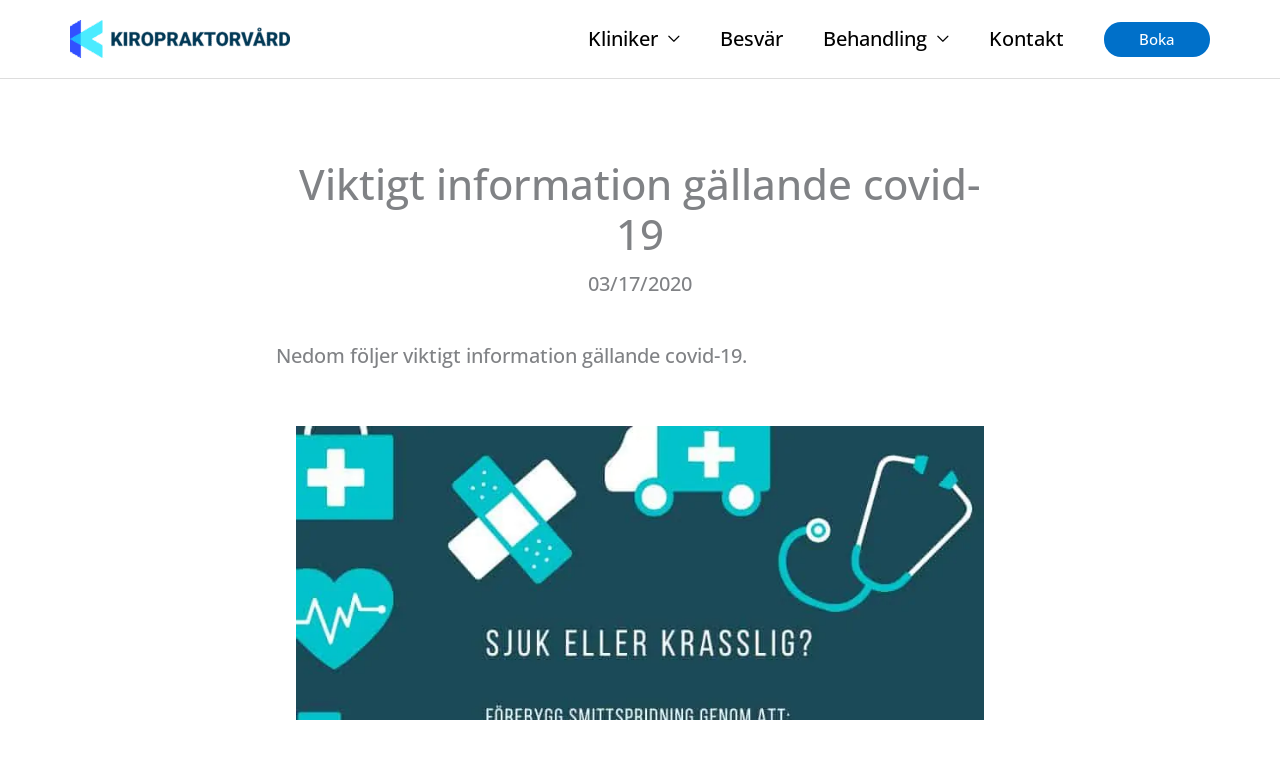

--- FILE ---
content_type: text/html; charset=UTF-8
request_url: https://kiropraktorvard.se/goteborg/viktigt-information-gallande-covid-19/
body_size: 17499
content:
<!DOCTYPE html><html lang="en-US"><head><script data-no-optimize="1">var litespeed_docref=sessionStorage.getItem("litespeed_docref");litespeed_docref&&(Object.defineProperty(document,"referrer",{get:function(){return litespeed_docref}}),sessionStorage.removeItem("litespeed_docref"));</script> <meta charset="UTF-8"><meta name="viewport" content="width=device-width, initial-scale=1"><link rel="profile" href="https://gmpg.org/xfn/11"><link rel="manifest" href="/superpwa-manifest.json"><meta name="theme-color" content="#d5e0eb"><link rel="preload" href="https://kiropraktorvard.se/wp-content/astra-local-fonts/merriweather-sans/2-cO9IRs1JiJN1FRAMjTN5zd9vgsFF_5asQTb6hZ2JKZ_O4ViesH.woff2" as="font" type="font/woff2" crossorigin><link rel="preload" href="https://kiropraktorvard.se/wp-content/astra-local-fonts/open-sans/memSYaGs126MiZpBA-UvWbX2vVnXBbObj2OVZyOOSr4dVJWUgsjr0B4gaVI.woff2" as="font" type="font/woff2" crossorigin><meta name='robots' content='index, follow, max-image-preview:large, max-snippet:-1, max-video-preview:-1' /><style>img:is([sizes="auto" i], [sizes^="auto," i]) { contain-intrinsic-size: 3000px 1500px }</style> <script data-cfasync="false" data-pagespeed-no-defer>var gtm4wp_datalayer_name = "dataLayer";
	var dataLayer = dataLayer || [];

	const gtm4wp_scrollerscript_debugmode         = false;
	const gtm4wp_scrollerscript_callbacktime      = 100;
	const gtm4wp_scrollerscript_readerlocation    = 150;
	const gtm4wp_scrollerscript_contentelementid  = "content";
	const gtm4wp_scrollerscript_scannertime       = 60;</script> <title>Viktigt information gällande covid-19 - Kiropraktorvård</title><meta name="description" content="Viktigt information gällande covid-19. coronaFör mer information om sjukdomen, vänligen besök folkhalsomyndigheten hemsida." /><link rel="canonical" href="https://kiropraktorvard.se/goteborg/viktigt-information-gallande-covid-19/" /><meta property="og:locale" content="en_US" /><meta property="og:type" content="article" /><meta property="og:title" content="Viktigt information gällande covid-19 - Kiropraktorvård" /><meta property="og:description" content="Viktigt information gällande covid-19. coronaFör mer information om sjukdomen, vänligen besök folkhalsomyndigheten hemsida." /><meta property="og:url" content="https://kiropraktorvard.se/goteborg/viktigt-information-gallande-covid-19/" /><meta property="og:site_name" content="Kiropraktorvård" /><meta property="article:publisher" content="https://www.facebook.com/kiropraktorvard/" /><meta property="article:published_time" content="2020-03-17T15:44:24+00:00" /><meta property="article:modified_time" content="2022-06-08T12:17:03+00:00" /><meta property="og:image" content="https://kiropraktorvard.se/wp-content/uploads/2020/03/corona.jpg" /><meta property="og:image:width" content="800" /><meta property="og:image:height" content="800" /><meta property="og:image:type" content="image/jpeg" /><meta name="author" content="admin" /><meta name="twitter:card" content="summary_large_image" /><meta name="twitter:creator" content="@kiropraktorvard" /><meta name="twitter:site" content="@kiropraktorvard" /><meta name="twitter:label1" content="Written by" /><meta name="twitter:data1" content="admin" /><meta name="twitter:label2" content="Est. reading time" /><meta name="twitter:data2" content="1 minute" /> <script type="application/ld+json" class="yoast-schema-graph">{"@context":"https://schema.org","@graph":[{"@type":"Article","@id":"https://kiropraktorvard.se/goteborg/viktigt-information-gallande-covid-19/#article","isPartOf":{"@id":"https://kiropraktorvard.se/goteborg/viktigt-information-gallande-covid-19/"},"author":{"name":"admin","@id":"https://kiropraktorvard.se/#/schema/person/5cf6af076a5e60edc4f41549a7b771ab"},"headline":"Viktigt information gällande covid-19","datePublished":"2020-03-17T15:44:24+00:00","dateModified":"2022-06-08T12:17:03+00:00","mainEntityOfPage":{"@id":"https://kiropraktorvard.se/goteborg/viktigt-information-gallande-covid-19/"},"wordCount":27,"publisher":{"@id":"https://kiropraktorvard.se/#organization"},"image":{"@id":"https://kiropraktorvard.se/goteborg/viktigt-information-gallande-covid-19/#primaryimage"},"thumbnailUrl":"https://kiropraktorvard.se/wp-content/uploads/2020/03/corona.jpg","articleSection":["Göteborg","Kungsholmen","Tumba","Uppsala"],"inLanguage":"en-US"},{"@type":"WebPage","@id":"https://kiropraktorvard.se/goteborg/viktigt-information-gallande-covid-19/","url":"https://kiropraktorvard.se/goteborg/viktigt-information-gallande-covid-19/","name":"Viktigt information gällande covid-19 - Kiropraktorvård","isPartOf":{"@id":"https://kiropraktorvard.se/#website"},"primaryImageOfPage":{"@id":"https://kiropraktorvard.se/goteborg/viktigt-information-gallande-covid-19/#primaryimage"},"image":{"@id":"https://kiropraktorvard.se/goteborg/viktigt-information-gallande-covid-19/#primaryimage"},"thumbnailUrl":"https://kiropraktorvard.se/wp-content/uploads/2020/03/corona.jpg","datePublished":"2020-03-17T15:44:24+00:00","dateModified":"2022-06-08T12:17:03+00:00","description":"Viktigt information gällande covid-19. coronaFör mer information om sjukdomen, vänligen besök folkhalsomyndigheten hemsida.","breadcrumb":{"@id":"https://kiropraktorvard.se/goteborg/viktigt-information-gallande-covid-19/#breadcrumb"},"inLanguage":"en-US","potentialAction":[{"@type":"ReadAction","target":["https://kiropraktorvard.se/goteborg/viktigt-information-gallande-covid-19/"]}]},{"@type":"ImageObject","inLanguage":"en-US","@id":"https://kiropraktorvard.se/goteborg/viktigt-information-gallande-covid-19/#primaryimage","url":"https://kiropraktorvard.se/wp-content/uploads/2020/03/corona.jpg","contentUrl":"https://kiropraktorvard.se/wp-content/uploads/2020/03/corona.jpg","width":800,"height":800},{"@type":"BreadcrumbList","@id":"https://kiropraktorvard.se/goteborg/viktigt-information-gallande-covid-19/#breadcrumb","itemListElement":[{"@type":"ListItem","position":1,"name":"Hem","item":"https://kiropraktorvard.se/"},{"@type":"ListItem","position":2,"name":"Viktigt information gällande covid-19"}]},{"@type":"WebSite","@id":"https://kiropraktorvard.se/#website","url":"https://kiropraktorvard.se/","name":"Kiropraktorvård","description":"Din kiropraktor i Göteborg, Stockholm &amp; Uppsala","publisher":{"@id":"https://kiropraktorvard.se/#organization"},"potentialAction":[{"@type":"SearchAction","target":{"@type":"EntryPoint","urlTemplate":"https://kiropraktorvard.se/?s={search_term_string}"},"query-input":{"@type":"PropertyValueSpecification","valueRequired":true,"valueName":"search_term_string"}}],"inLanguage":"en-US"},{"@type":"Organization","@id":"https://kiropraktorvard.se/#organization","name":"Kiropraktorvård","url":"https://kiropraktorvard.se/","logo":{"@type":"ImageObject","inLanguage":"en-US","@id":"https://kiropraktorvard.se/#/schema/logo/image/","url":"https://kiropraktorvard.se/wp-content/uploads/2023/06/Kiropraktorvard-morktext.png","contentUrl":"https://kiropraktorvard.se/wp-content/uploads/2023/06/Kiropraktorvard-morktext.png","width":639,"height":109,"caption":"Kiropraktorvård"},"image":{"@id":"https://kiropraktorvard.se/#/schema/logo/image/"},"sameAs":["https://www.facebook.com/kiropraktorvard/","https://x.com/kiropraktorvard","https://www.instagram.com/kiropraktorvard/","https://www.linkedin.com/company/kiropraktorvard"]},{"@type":"Person","@id":"https://kiropraktorvard.se/#/schema/person/5cf6af076a5e60edc4f41549a7b771ab","name":"admin"}]}</script> <link rel="alternate" type="application/rss+xml" title="Kiropraktorvård &raquo; Feed" href="https://kiropraktorvard.se/feed/" /><link rel="alternate" type="application/rss+xml" title="Kiropraktorvård &raquo; Comments Feed" href="https://kiropraktorvard.se/comments/feed/" /><link data-optimized="2" rel="stylesheet" href="https://kiropraktorvard.se/wp-content/litespeed/css/4e041ddee30f558e6f9692dcfa93f894.css?ver=17183" /><link rel="preload" as="image" href="https://kiropraktorvard.se/wp-content/uploads/2023/06/Kiropraktorvard-morktext-220x38.png"><link rel="preload" as="image" href="https://kiropraktorvard.se/wp-content/uploads/2023/06/Kiropraktorvard-morktext-220x38.png"><link rel="preload" as="image" href="https://kiropraktorvard.se/wp-content/uploads/2023/06/Kiropraktorvard-morktext-220x38.png"><link rel="preload" as="image" href="https://kiropraktorvard.se/wp-content/uploads/2023/06/Kiropraktorvard-morktext-220x38.png"><link rel="preload" as="image" href="https://kiropraktorvard.se/wp-content/uploads/2020/03/corona.jpg"><style id='global-styles-inline-css'>:root{--wp--preset--aspect-ratio--square: 1;--wp--preset--aspect-ratio--4-3: 4/3;--wp--preset--aspect-ratio--3-4: 3/4;--wp--preset--aspect-ratio--3-2: 3/2;--wp--preset--aspect-ratio--2-3: 2/3;--wp--preset--aspect-ratio--16-9: 16/9;--wp--preset--aspect-ratio--9-16: 9/16;--wp--preset--color--black: #000000;--wp--preset--color--cyan-bluish-gray: #abb8c3;--wp--preset--color--white: #ffffff;--wp--preset--color--pale-pink: #f78da7;--wp--preset--color--vivid-red: #cf2e2e;--wp--preset--color--luminous-vivid-orange: #ff6900;--wp--preset--color--luminous-vivid-amber: #fcb900;--wp--preset--color--light-green-cyan: #7bdcb5;--wp--preset--color--vivid-green-cyan: #00d084;--wp--preset--color--pale-cyan-blue: #8ed1fc;--wp--preset--color--vivid-cyan-blue: #0693e3;--wp--preset--color--vivid-purple: #9b51e0;--wp--preset--color--ast-global-color-0: var(--ast-global-color-0);--wp--preset--color--ast-global-color-1: var(--ast-global-color-1);--wp--preset--color--ast-global-color-2: var(--ast-global-color-2);--wp--preset--color--ast-global-color-3: var(--ast-global-color-3);--wp--preset--color--ast-global-color-4: var(--ast-global-color-4);--wp--preset--color--ast-global-color-5: var(--ast-global-color-5);--wp--preset--color--ast-global-color-6: var(--ast-global-color-6);--wp--preset--color--ast-global-color-7: var(--ast-global-color-7);--wp--preset--color--ast-global-color-8: var(--ast-global-color-8);--wp--preset--gradient--vivid-cyan-blue-to-vivid-purple: linear-gradient(135deg,rgba(6,147,227,1) 0%,rgb(155,81,224) 100%);--wp--preset--gradient--light-green-cyan-to-vivid-green-cyan: linear-gradient(135deg,rgb(122,220,180) 0%,rgb(0,208,130) 100%);--wp--preset--gradient--luminous-vivid-amber-to-luminous-vivid-orange: linear-gradient(135deg,rgba(252,185,0,1) 0%,rgba(255,105,0,1) 100%);--wp--preset--gradient--luminous-vivid-orange-to-vivid-red: linear-gradient(135deg,rgba(255,105,0,1) 0%,rgb(207,46,46) 100%);--wp--preset--gradient--very-light-gray-to-cyan-bluish-gray: linear-gradient(135deg,rgb(238,238,238) 0%,rgb(169,184,195) 100%);--wp--preset--gradient--cool-to-warm-spectrum: linear-gradient(135deg,rgb(74,234,220) 0%,rgb(151,120,209) 20%,rgb(207,42,186) 40%,rgb(238,44,130) 60%,rgb(251,105,98) 80%,rgb(254,248,76) 100%);--wp--preset--gradient--blush-light-purple: linear-gradient(135deg,rgb(255,206,236) 0%,rgb(152,150,240) 100%);--wp--preset--gradient--blush-bordeaux: linear-gradient(135deg,rgb(254,205,165) 0%,rgb(254,45,45) 50%,rgb(107,0,62) 100%);--wp--preset--gradient--luminous-dusk: linear-gradient(135deg,rgb(255,203,112) 0%,rgb(199,81,192) 50%,rgb(65,88,208) 100%);--wp--preset--gradient--pale-ocean: linear-gradient(135deg,rgb(255,245,203) 0%,rgb(182,227,212) 50%,rgb(51,167,181) 100%);--wp--preset--gradient--electric-grass: linear-gradient(135deg,rgb(202,248,128) 0%,rgb(113,206,126) 100%);--wp--preset--gradient--midnight: linear-gradient(135deg,rgb(2,3,129) 0%,rgb(40,116,252) 100%);--wp--preset--font-size--small: 13px;--wp--preset--font-size--medium: 20px;--wp--preset--font-size--large: 36px;--wp--preset--font-size--x-large: 42px;--wp--preset--spacing--20: 0.44rem;--wp--preset--spacing--30: 0.67rem;--wp--preset--spacing--40: 1rem;--wp--preset--spacing--50: 1.5rem;--wp--preset--spacing--60: 2.25rem;--wp--preset--spacing--70: 3.38rem;--wp--preset--spacing--80: 5.06rem;--wp--preset--shadow--natural: 6px 6px 9px rgba(0, 0, 0, 0.2);--wp--preset--shadow--deep: 12px 12px 50px rgba(0, 0, 0, 0.4);--wp--preset--shadow--sharp: 6px 6px 0px rgba(0, 0, 0, 0.2);--wp--preset--shadow--outlined: 6px 6px 0px -3px rgba(255, 255, 255, 1), 6px 6px rgba(0, 0, 0, 1);--wp--preset--shadow--crisp: 6px 6px 0px rgba(0, 0, 0, 1);}:root { --wp--style--global--content-size: var(--wp--custom--ast-content-width-size);--wp--style--global--wide-size: var(--wp--custom--ast-wide-width-size); }:where(body) { margin: 0; }.wp-site-blocks > .alignleft { float: left; margin-right: 2em; }.wp-site-blocks > .alignright { float: right; margin-left: 2em; }.wp-site-blocks > .aligncenter { justify-content: center; margin-left: auto; margin-right: auto; }:where(.wp-site-blocks) > * { margin-block-start: 24px; margin-block-end: 0; }:where(.wp-site-blocks) > :first-child { margin-block-start: 0; }:where(.wp-site-blocks) > :last-child { margin-block-end: 0; }:root { --wp--style--block-gap: 24px; }:root :where(.is-layout-flow) > :first-child{margin-block-start: 0;}:root :where(.is-layout-flow) > :last-child{margin-block-end: 0;}:root :where(.is-layout-flow) > *{margin-block-start: 24px;margin-block-end: 0;}:root :where(.is-layout-constrained) > :first-child{margin-block-start: 0;}:root :where(.is-layout-constrained) > :last-child{margin-block-end: 0;}:root :where(.is-layout-constrained) > *{margin-block-start: 24px;margin-block-end: 0;}:root :where(.is-layout-flex){gap: 24px;}:root :where(.is-layout-grid){gap: 24px;}.is-layout-flow > .alignleft{float: left;margin-inline-start: 0;margin-inline-end: 2em;}.is-layout-flow > .alignright{float: right;margin-inline-start: 2em;margin-inline-end: 0;}.is-layout-flow > .aligncenter{margin-left: auto !important;margin-right: auto !important;}.is-layout-constrained > .alignleft{float: left;margin-inline-start: 0;margin-inline-end: 2em;}.is-layout-constrained > .alignright{float: right;margin-inline-start: 2em;margin-inline-end: 0;}.is-layout-constrained > .aligncenter{margin-left: auto !important;margin-right: auto !important;}.is-layout-constrained > :where(:not(.alignleft):not(.alignright):not(.alignfull)){max-width: var(--wp--style--global--content-size);margin-left: auto !important;margin-right: auto !important;}.is-layout-constrained > .alignwide{max-width: var(--wp--style--global--wide-size);}body .is-layout-flex{display: flex;}.is-layout-flex{flex-wrap: wrap;align-items: center;}.is-layout-flex > :is(*, div){margin: 0;}body .is-layout-grid{display: grid;}.is-layout-grid > :is(*, div){margin: 0;}body{padding-top: 0px;padding-right: 0px;padding-bottom: 0px;padding-left: 0px;}a:where(:not(.wp-element-button)){text-decoration: none;}:root :where(.wp-element-button, .wp-block-button__link){background-color: #32373c;border-width: 0;color: #fff;font-family: inherit;font-size: inherit;line-height: inherit;padding: calc(0.667em + 2px) calc(1.333em + 2px);text-decoration: none;}.has-black-color{color: var(--wp--preset--color--black) !important;}.has-cyan-bluish-gray-color{color: var(--wp--preset--color--cyan-bluish-gray) !important;}.has-white-color{color: var(--wp--preset--color--white) !important;}.has-pale-pink-color{color: var(--wp--preset--color--pale-pink) !important;}.has-vivid-red-color{color: var(--wp--preset--color--vivid-red) !important;}.has-luminous-vivid-orange-color{color: var(--wp--preset--color--luminous-vivid-orange) !important;}.has-luminous-vivid-amber-color{color: var(--wp--preset--color--luminous-vivid-amber) !important;}.has-light-green-cyan-color{color: var(--wp--preset--color--light-green-cyan) !important;}.has-vivid-green-cyan-color{color: var(--wp--preset--color--vivid-green-cyan) !important;}.has-pale-cyan-blue-color{color: var(--wp--preset--color--pale-cyan-blue) !important;}.has-vivid-cyan-blue-color{color: var(--wp--preset--color--vivid-cyan-blue) !important;}.has-vivid-purple-color{color: var(--wp--preset--color--vivid-purple) !important;}.has-ast-global-color-0-color{color: var(--wp--preset--color--ast-global-color-0) !important;}.has-ast-global-color-1-color{color: var(--wp--preset--color--ast-global-color-1) !important;}.has-ast-global-color-2-color{color: var(--wp--preset--color--ast-global-color-2) !important;}.has-ast-global-color-3-color{color: var(--wp--preset--color--ast-global-color-3) !important;}.has-ast-global-color-4-color{color: var(--wp--preset--color--ast-global-color-4) !important;}.has-ast-global-color-5-color{color: var(--wp--preset--color--ast-global-color-5) !important;}.has-ast-global-color-6-color{color: var(--wp--preset--color--ast-global-color-6) !important;}.has-ast-global-color-7-color{color: var(--wp--preset--color--ast-global-color-7) !important;}.has-ast-global-color-8-color{color: var(--wp--preset--color--ast-global-color-8) !important;}.has-black-background-color{background-color: var(--wp--preset--color--black) !important;}.has-cyan-bluish-gray-background-color{background-color: var(--wp--preset--color--cyan-bluish-gray) !important;}.has-white-background-color{background-color: var(--wp--preset--color--white) !important;}.has-pale-pink-background-color{background-color: var(--wp--preset--color--pale-pink) !important;}.has-vivid-red-background-color{background-color: var(--wp--preset--color--vivid-red) !important;}.has-luminous-vivid-orange-background-color{background-color: var(--wp--preset--color--luminous-vivid-orange) !important;}.has-luminous-vivid-amber-background-color{background-color: var(--wp--preset--color--luminous-vivid-amber) !important;}.has-light-green-cyan-background-color{background-color: var(--wp--preset--color--light-green-cyan) !important;}.has-vivid-green-cyan-background-color{background-color: var(--wp--preset--color--vivid-green-cyan) !important;}.has-pale-cyan-blue-background-color{background-color: var(--wp--preset--color--pale-cyan-blue) !important;}.has-vivid-cyan-blue-background-color{background-color: var(--wp--preset--color--vivid-cyan-blue) !important;}.has-vivid-purple-background-color{background-color: var(--wp--preset--color--vivid-purple) !important;}.has-ast-global-color-0-background-color{background-color: var(--wp--preset--color--ast-global-color-0) !important;}.has-ast-global-color-1-background-color{background-color: var(--wp--preset--color--ast-global-color-1) !important;}.has-ast-global-color-2-background-color{background-color: var(--wp--preset--color--ast-global-color-2) !important;}.has-ast-global-color-3-background-color{background-color: var(--wp--preset--color--ast-global-color-3) !important;}.has-ast-global-color-4-background-color{background-color: var(--wp--preset--color--ast-global-color-4) !important;}.has-ast-global-color-5-background-color{background-color: var(--wp--preset--color--ast-global-color-5) !important;}.has-ast-global-color-6-background-color{background-color: var(--wp--preset--color--ast-global-color-6) !important;}.has-ast-global-color-7-background-color{background-color: var(--wp--preset--color--ast-global-color-7) !important;}.has-ast-global-color-8-background-color{background-color: var(--wp--preset--color--ast-global-color-8) !important;}.has-black-border-color{border-color: var(--wp--preset--color--black) !important;}.has-cyan-bluish-gray-border-color{border-color: var(--wp--preset--color--cyan-bluish-gray) !important;}.has-white-border-color{border-color: var(--wp--preset--color--white) !important;}.has-pale-pink-border-color{border-color: var(--wp--preset--color--pale-pink) !important;}.has-vivid-red-border-color{border-color: var(--wp--preset--color--vivid-red) !important;}.has-luminous-vivid-orange-border-color{border-color: var(--wp--preset--color--luminous-vivid-orange) !important;}.has-luminous-vivid-amber-border-color{border-color: var(--wp--preset--color--luminous-vivid-amber) !important;}.has-light-green-cyan-border-color{border-color: var(--wp--preset--color--light-green-cyan) !important;}.has-vivid-green-cyan-border-color{border-color: var(--wp--preset--color--vivid-green-cyan) !important;}.has-pale-cyan-blue-border-color{border-color: var(--wp--preset--color--pale-cyan-blue) !important;}.has-vivid-cyan-blue-border-color{border-color: var(--wp--preset--color--vivid-cyan-blue) !important;}.has-vivid-purple-border-color{border-color: var(--wp--preset--color--vivid-purple) !important;}.has-ast-global-color-0-border-color{border-color: var(--wp--preset--color--ast-global-color-0) !important;}.has-ast-global-color-1-border-color{border-color: var(--wp--preset--color--ast-global-color-1) !important;}.has-ast-global-color-2-border-color{border-color: var(--wp--preset--color--ast-global-color-2) !important;}.has-ast-global-color-3-border-color{border-color: var(--wp--preset--color--ast-global-color-3) !important;}.has-ast-global-color-4-border-color{border-color: var(--wp--preset--color--ast-global-color-4) !important;}.has-ast-global-color-5-border-color{border-color: var(--wp--preset--color--ast-global-color-5) !important;}.has-ast-global-color-6-border-color{border-color: var(--wp--preset--color--ast-global-color-6) !important;}.has-ast-global-color-7-border-color{border-color: var(--wp--preset--color--ast-global-color-7) !important;}.has-ast-global-color-8-border-color{border-color: var(--wp--preset--color--ast-global-color-8) !important;}.has-vivid-cyan-blue-to-vivid-purple-gradient-background{background: var(--wp--preset--gradient--vivid-cyan-blue-to-vivid-purple) !important;}.has-light-green-cyan-to-vivid-green-cyan-gradient-background{background: var(--wp--preset--gradient--light-green-cyan-to-vivid-green-cyan) !important;}.has-luminous-vivid-amber-to-luminous-vivid-orange-gradient-background{background: var(--wp--preset--gradient--luminous-vivid-amber-to-luminous-vivid-orange) !important;}.has-luminous-vivid-orange-to-vivid-red-gradient-background{background: var(--wp--preset--gradient--luminous-vivid-orange-to-vivid-red) !important;}.has-very-light-gray-to-cyan-bluish-gray-gradient-background{background: var(--wp--preset--gradient--very-light-gray-to-cyan-bluish-gray) !important;}.has-cool-to-warm-spectrum-gradient-background{background: var(--wp--preset--gradient--cool-to-warm-spectrum) !important;}.has-blush-light-purple-gradient-background{background: var(--wp--preset--gradient--blush-light-purple) !important;}.has-blush-bordeaux-gradient-background{background: var(--wp--preset--gradient--blush-bordeaux) !important;}.has-luminous-dusk-gradient-background{background: var(--wp--preset--gradient--luminous-dusk) !important;}.has-pale-ocean-gradient-background{background: var(--wp--preset--gradient--pale-ocean) !important;}.has-electric-grass-gradient-background{background: var(--wp--preset--gradient--electric-grass) !important;}.has-midnight-gradient-background{background: var(--wp--preset--gradient--midnight) !important;}.has-small-font-size{font-size: var(--wp--preset--font-size--small) !important;}.has-medium-font-size{font-size: var(--wp--preset--font-size--medium) !important;}.has-large-font-size{font-size: var(--wp--preset--font-size--large) !important;}.has-x-large-font-size{font-size: var(--wp--preset--font-size--x-large) !important;}
:root :where(.wp-block-pullquote){font-size: 1.5em;line-height: 1.6;}</style><!--[if IE]> <script defer='defer' src="https://kiropraktorvard.se/wp-content/themes/astra/assets/js/minified/flexibility.min.js?ver=4.11.13" id="astra-flexibility-js"></script> <script id="astra-flexibility-js-after">flexibility(document.documentElement);</script> <![endif]--> <script data-optimized="1" defer='defer' src="https://kiropraktorvard.se/wp-content/litespeed/js/9a6f0ca7cc37b88466f4a03295ff796b.js?ver=9c6a6" id="gtm4wp-scroll-tracking-js"></script> <script async='async' src="https://kiropraktorvard.se/wp-includes/js/jquery/jquery.min.js?ver=3.7.1" id="jquery-core-js"></script> <script data-optimized="1" defer='defer' src="https://kiropraktorvard.se/wp-content/litespeed/js/375b2d04f866dd3439f6098eadac8b77.js?ver=1b167" id="jquery-migrate-js"></script> <link rel="https://api.w.org/" href="https://kiropraktorvard.se/wp-json/" /><link rel="alternate" title="JSON" type="application/json" href="https://kiropraktorvard.se/wp-json/wp/v2/posts/29353" /><link rel="EditURI" type="application/rsd+xml" title="RSD" href="https://kiropraktorvard.se/xmlrpc.php?rsd" /><meta name="generator" content="WordPress 6.8.3" /><link rel="alternate" title="oEmbed (JSON)" type="application/json+oembed" href="https://kiropraktorvard.se/wp-json/oembed/1.0/embed?url=https%3A%2F%2Fkiropraktorvard.se%2Fgoteborg%2Fviktigt-information-gallande-covid-19%2F" /><link rel="alternate" title="oEmbed (XML)" type="text/xml+oembed" href="https://kiropraktorvard.se/wp-json/oembed/1.0/embed?url=https%3A%2F%2Fkiropraktorvard.se%2Fgoteborg%2Fviktigt-information-gallande-covid-19%2F&#038;format=xml" />
<script type="application/ld+json">{"@context":"https:\/\/schema.org","@graph":[{"@context":"https:\/\/schema.org","@type":"SiteNavigationElement","id":"site-navigation","name":"Kliniker","url":"https:\/\/kiropraktorvard.se\/vara-kliniker\/"},{"@context":"https:\/\/schema.org","@type":"SiteNavigationElement","id":"site-navigation","name":"G\u00f6teborg","url":"https:\/\/kiropraktorvard.se\/kiropraktor-goteborg\/"},{"@context":"https:\/\/schema.org","@type":"SiteNavigationElement","id":"site-navigation","name":"Stenungsund","url":"https:\/\/kiropraktorvard.se\/kiropraktor-stenungsund\/"},{"@context":"https:\/\/schema.org","@type":"SiteNavigationElement","id":"site-navigation","name":"Stockholm Tumba","url":"https:\/\/kiropraktorvard.se\/kiropraktor-tumba\/"},{"@context":"https:\/\/schema.org","@type":"SiteNavigationElement","id":"site-navigation","name":"Stockholm Kungsholmen","url":"https:\/\/kiropraktorvard.se\/kiropraktor-stockholm\/"},{"@context":"https:\/\/schema.org","@type":"SiteNavigationElement","id":"site-navigation","name":"Uppsala","url":"https:\/\/kiropraktorvard.se\/kiropraktor-uppsala\/"},{"@context":"https:\/\/schema.org","@type":"SiteNavigationElement","id":"site-navigation","name":"Besv\u00e4r","url":"https:\/\/kiropraktorvard.se\/besvarsomraden\/"},{"@context":"https:\/\/schema.org","@type":"SiteNavigationElement","id":"site-navigation","name":"Behandling","url":"#"},{"@context":"https:\/\/schema.org","@type":"SiteNavigationElement","id":"site-navigation","name":"Kiropraktisk behandling","url":"https:\/\/kiropraktorvard.se\/kiropraktisk-behandling\/"},{"@context":"https:\/\/schema.org","@type":"SiteNavigationElement","id":"site-navigation","name":"Vad vi behandlar","url":"https:\/\/kiropraktorvard.se\/besvarsomraden\/"},{"@context":"https:\/\/schema.org","@type":"SiteNavigationElement","id":"site-navigation","name":"Vanliga fr\u00e5gor","url":"https:\/\/kiropraktorvard.se\/fragor\/"},{"@context":"https:\/\/schema.org","@type":"SiteNavigationElement","id":"site-navigation","name":"Kontakt","url":"https:\/\/kiropraktorvard.se\/kontakt\/"}]}</script> <script data-cfasync="false" data-pagespeed-no-defer>var dataLayer_content = {"pagePostType":"post","pagePostType2":"single-post","pageCategory":["goteborg","kungsholmen","tumba","uppsala"],"pagePostAuthor":"admin"};
	dataLayer.push( dataLayer_content );</script> <script data-cfasync="false" data-pagespeed-no-defer>(function(w,d,s,l,i){w[l]=w[l]||[];w[l].push({'gtm.start':
new Date().getTime(),event:'gtm.js'});var f=d.getElementsByTagName(s)[0],
j=d.createElement(s),dl=l!='dataLayer'?'&l='+l:'';j.async=true;j.src=
'//www.googletagmanager.com/gtm.js?id='+i+dl;f.parentNode.insertBefore(j,f);
})(window,document,'script','dataLayer','GTM-TD9QG8H');</script> <link rel="apple-touch-icon" sizes="180x180" href="/wp-content/uploads/fbrfg/apple-touch-icon.png"><link rel="icon" type="image/png" sizes="32x32" href="/wp-content/uploads/fbrfg/favicon-32x32.png"><link rel="icon" type="image/png" sizes="16x16" href="/wp-content/uploads/fbrfg/favicon-16x16.png"><link rel="manifest" href="/wp-content/uploads/fbrfg/site.webmanifest"><link rel="mask-icon" href="/wp-content/uploads/fbrfg/safari-pinned-tab.svg" color="#5bbad5"><link rel="shortcut icon" href="/wp-content/uploads/fbrfg/favicon.ico"><meta name="msapplication-TileColor" content="#da532c"><meta name="msapplication-config" content="/wp-content/uploads/fbrfg/browserconfig.xml"><meta name="theme-color" content="#ffffff"><style id="wpsp-style-frontend"></style><style id="uagb-style-conditional-extension">@media (min-width: 1025px){body .uag-hide-desktop.uagb-google-map__wrap,body .uag-hide-desktop{display:none !important}}@media (min-width: 768px) and (max-width: 1024px){body .uag-hide-tab.uagb-google-map__wrap,body .uag-hide-tab{display:none !important}}@media (max-width: 767px){body .uag-hide-mob.uagb-google-map__wrap,body .uag-hide-mob{display:none !important}}</style><link rel="icon" href="https://kiropraktorvard.se/wp-content/uploads/2019/04/Favicon.ico" sizes="32x32" /><link rel="icon" href="https://kiropraktorvard.se/wp-content/uploads/2019/04/Favicon.ico" sizes="192x192" /><link rel="apple-touch-icon" href="https://kiropraktorvard.se/wp-content/uploads/2019/04/Favicon.ico" /><meta name="msapplication-TileImage" content="https://kiropraktorvard.se/wp-content/uploads/2019/04/Favicon.ico" /><style id="wp-custom-css">.wp-gr .grw-header, .wp-gr .grw-content {
    width: calc(100% / var(--col,3))!important;
}	

	
.cn-set-cookie cn-button{
   color:FFF;
}

.ast-right-sidebar #secondary,.ast-right-sidebar #primary  {
    border: none !important ;
}

.shadow-sidbar{
  box-shadow: 0px 1px 6px rgb(21 61 87 / 10%), 0px 12px 19px rgb(21 61 87 / 10%)!important;
	border-radius:12px
}



/* Custom CSS for hotspot */
.hotspot {
  position: relative;
  box-sizing: border-box;
  height:550px;
  padding-top: 70px;
	background-color: #fff;
	overflow: hidden;
	max-width: 2000px;
  margin: auto;
}

.hotspot .hotspot-overlay {
  position: relative;
  height: 100%;
}
.hotspot-overlay .content .arrow {
  display: inline;
}
.hotspot-overlay .content .arrow:after {
  content: "\e900";
    display: inline-block;
    font-family: Astra;
    font-size:  1.2rem;
    transform: rotate(-90deg);
    position: relative;
}

.hotspot .hotspot-overlay .items-container {
  position: absolute;
  top: 0%;
  right: 33%;
  height: 100%;
}
.hotspot .hotspot-overlay .items-container img {
  height: 100%;
  float: right;
}
.hotspot .hotspot-overlay .content {
  position: absolute;
  top: 10%;
  left: 27%;
  width: 45%;
  z-index: 11;
}
.items-container .items {
  width: 100%;
  height: 100%;
  position: relative;
  transform: rotateY(180deg);
}
.items-container .items a.item {
  position: absolute;
  color: transparent;
  text-decoration: none;
  border: 1px solid rgba(255, 255, 255, 0.6);
  padding: 16px;
  font-size: 16px;
  line-height: 16px;
  border-radius: 100px;
  transition: all 0.5s;
  z-index: 1;
	-webkit-box-shadow: 0 px 0px 1px rgba(0,0,0,1);
	    box-shadow: 0 0px 0px 1px rgba(0,0,0,0.1);
}
.items-container .items a.item:hover {
  color: white;
  background: rgba(255, 255, 255, 0.2);
  border-color: rgba(255, 255, 255, 0.8);
  -webkit-transform: scale(1.1);
          transform: scale(1.1);
}
.items-container .items a.item.small {
  padding: 10px;
}
.items-container .items a.item.medium {
  padding: 24px;
}
.items-container .items a.item.big {
  padding: 36px;
  font-size: 24px;
  line-height: 24px;
}
a.item.head {
  top: 3%;
  right: 58%;
}
a.item.neck {
  top: 20%;
  right: 65%;
}
a.item.upper-back {
  top: 36%;
  right: 72%;
}
a.item.lower-back {
  top: 54%;
  right: 69%;

}
a.item.shoulder {
  top: 31%;
  right: 55%;
}
a.item.elbow {
  top: 56%;
  right: 30%;
}
a.item.wrist {
  top: 72%;
  right: 9%;
	display:none;
}
a.item.hip {
  top: 79%;
  right: 52%;
}
a.item.knee {
  top: 87%;
  right: 3%;
}
a.item.feet {
  top: 91%;
  right: 65%;
}
.hotspot-overlay .content .placeholder,
.hotspot-overlay .content .default {
  transition: all 0.5s;
  position: absolute;
	max-width: 450px;
}
.hotspot-overlay .content .placeholder,
.hotspot-overlay .content .hide {
  opacity: 0;
}
.hotspot-overlay .content .default,
.hotspot-overlay .content .show {
  opacity: 1;
}
.hotspot-overlay .content .hide {
  opacity: 0;
}
.hotspot-overlay .content h3,
.hotspot-overlay .content h2,
.hotspot-overlay .content p {
  color: #303030;
  font-weight: normal;
}

.hotspot-overlay .content h2 {
  font-size: 2.6rem;
  margin: 0px;
  font-family: 'Open Sans', sans-serif;
}
.hotspot-overlay .content h3 {
  margin: 0px;
  font-size: 1.5rem;
  font-family: 'Open Sans', sans-serif;
	color:#1e73be;
 
}
.hotspot-overlay .content h4 {
  margin: 0px;
  font-size: 1rem;
  font-weight: normal;
  font-family: 'Open Sans', sans-serif;
  color: #555;

}
.hotspot-overlay .content h3 span {
  font-size: 2.1rem;
	color: #3250FF;
}
.hotspot-overlay .content p {
  font-family: 'Open Sans', sans-serif;
  font-size: 1rem;
  letter-spacing: 1.2;
	margin-bottom:0.3rem;
}
.hotspot-overlay .content hr { background-color: #3250FF; height: 0.2rem; 
border: 0; 
width: 20em;
margin-left: 0px;
margin-bottom:0px;
}


@media only screen and (max-width: 1750px) {
  .hotspot .hotspot-overlay .items-container {
    right: 28%;
  }  
  .hotspot .hotspot-overlay .content {
    top: 25%;
    left: 18%;
  }
  
}

@media only screen and (max-width: 1366px) {
  .hotspot .hotspot-overlay .items-container {
    right: 22%;
  }  
  .hotspot .hotspot-overlay .content {
    left: 15%;
  }
  
}
@media only screen and (max-width: 1100px) {
  .hotspot .hotspot-overlay .items-container {
    right: 22%;
  }  
  .hotspot .hotspot-overlay .content {
    left: 8%;
  }
  
}
@media only screen and (max-width: 760px) {
  .hotspot .hotspot-overlay .items-container {
    right: 5%;
  }

.hotspot .hotspot-overlay .content {
    top: 25%;
    left: 10%;
  }
  
}

@media only screen and (max-width: 600px) {
  .hotspot .hotspot-overlay .items-container {
    right: 6%;
  }
  .hotspot .hotspot-overlay .content {
    top: 6%;
    left: 10%;
  }
  .hotspot .hotspot-overlay .content h2 {
    font-size: 4rem;
  }
  .hotspot .hotspot-overlay .content h3 {
    font-size: 1.2rem;
  }
  .hotspot .hotspot-overlay .content p {
    font-size: 1rem;
		display:none;
  }
	.hotspot .hotspot-overlay .content hr {
		display:none;
  }
}
@media only screen and (max-width: 460px) {
  .hotspot {
    height: 400px;
		padding-top: 60px;
  }
  .hotspot .hotspot-overlay .items-container {
    right:0;
  }
	.hotspot .hotspot-overlay .items-container .items > img{
    left: 0;
    position: relative;
	}
  .hotspot .hotspot-overlay .content {
    top: 10%;
    left: 4%;
    width: 60%;
  }
  .hotspot .hotspot-overlay .content h2 {
    font-size: 1.9rem;
  }
  .hotspot .hotspot-overlay .content h3 {
    font-size: 1.5rem;
  }
  .hotspot .hotspot-overlay .content h3 span {
    font-size: 1.8rem;
  }
	.hotspot .hotspot-overlay .content h4 {
    font-size: 0.8rem;
    margin: 0px;
  }
  .hotspot .hotspot-overlay .content p {
    font-size: 0.8rem;
    margin: 7px;
  }
  .hotspot .items a.item {
    padding: 9px;
    font-size: 9px;
    line-height: 9px;
  }
  .hotspot .items a.item.small {
    padding: 7px;
  }
  .hotspot .items a.item.medium {
    padding: 12px;
  }
  .hotspot .items a.item.big {
    padding: 22px;
    font-size: 18px;
    line-height: 18px;
  }
}

/*Triangle CSS start */

.items-container .items {
  z-index: 11;
}
.items-container .box {
    width: 500px;
    height: 500px;
    position: absolute;
    bottom: 10px;
    border-radius: 50%;
    left: auto;
    z-index: 1;
	background-image: linear-gradient(-90deg,#3b439c,#0295c1);

}

@media only screen and (max-width: 460px) {
  .items-container .box {
    left: 50%;
  }
	}

.shadow-box{
width:90%;
	right:0;
  position: absolute;
  bottom: 0;
  z-index: 10;
	-moz-box-shadow:0 3px 5px 5px rgba(0,0,0,7);
	-webkit-box-shadow: 0 3px 5px 5px rgba(0,0,0,7);
	    box-shadow: 0 3px 5px 5px rgba(0,0,0,0.7);
	border-radius: 1px;
	-webkit-appearance: none;
}
  
@media screen and (max-width: 600px) { .has-media-on-the-right { display: flex; flex-direction: column; } }


/* === HERO CTA BUTTON (BOKA TID) — flat, part of content === */

.hotspot-overlay .content .cta-btn {
  display: inline-block;
  margin-top: 20px;           /* space below “Välj Område” */
  padding: 12px 26px;
  border-radius: 20px;
  border: 2.5px solid #1e73be;
  background-color: #ffffff;
  color: #1e73be;
  text-decoration: none;
  font-family: 'Open Sans', sans-serif;
  font-size: 1rem;
 
  line-height: 1;
  cursor: pointer;
  box-shadow: none;
}

/* Flat — no hover or color change */
.hotspot-overlay .content .cta-btn:hover,
.hotspot-overlay .content .cta-btn:focus,
.hotspot-overlay .content .cta-btn:active {
  background-color: #ffffff;
  color: #1e73be;
  border-color: #1e73be;
  box-shadow: none;
  transform: none;
}

/* Hide on tablet and mobile */
@media (max-width: 1024px) {
  .hotspot-overlay .content .cta-btn {
    display: none !important;
  }
}</style></head><body itemtype='https://schema.org/Blog' itemscope='itemscope' class="wp-singular post-template-default single single-post postid-29353 single-format-standard wp-custom-logo wp-embed-responsive wp-theme-astra wp-schema-pro-2.10.4 ast-desktop ast-plain-container ast-no-sidebar astra-4.11.13 group-blog ast-blog-single-style-1 ast-single-post ast-inherit-site-logo-transparent ast-hfb-header ast-full-width-layout ast-inherit-site-logo-sticky ast-primary-sticky-enabled ast-normal-title-enabled astra-addon-4.11.11"><noscript><iframe data-lazyloaded="1" src="about:blank" data-src="https://www.googletagmanager.com/ns.html?id=GTM-TD9QG8H" height="0" width="0" style="display:none;visibility:hidden" aria-hidden="true"></iframe><noscript><iframe src="https://www.googletagmanager.com/ns.html?id=GTM-TD9QG8H" height="0" width="0" style="display:none;visibility:hidden" aria-hidden="true"></iframe></noscript></noscript><a
class="skip-link screen-reader-text"
href="#content"
title="Skip to content">
Skip to content</a><div
class="hfeed site" id="page"><header
class="site-header ast-primary-submenu-animation-fade header-main-layout-1 ast-primary-menu-enabled ast-has-mobile-header-logo ast-logo-title-inline ast-builder-menu-toggle-icon ast-mobile-header-inline" id="masthead" itemtype="https://schema.org/WPHeader" itemscope="itemscope" itemid="#masthead"		><div id="ast-desktop-header" data-toggle-type="dropdown"><div class="ast-main-header-wrap main-header-bar-wrap "><div class="ast-primary-header-bar ast-primary-header main-header-bar site-header-focus-item" data-section="section-primary-header-builder"><div class="site-primary-header-wrap ast-builder-grid-row-container site-header-focus-item ast-container" data-section="section-primary-header-builder"><div class="ast-builder-grid-row ast-builder-grid-row-has-sides ast-builder-grid-row-no-center"><div class="site-header-primary-section-left site-header-section ast-flex site-header-section-left"><div class="ast-builder-layout-element ast-flex site-header-focus-item" data-section="title_tagline"><div
class="site-branding ast-site-identity" itemtype="https://schema.org/Organization" itemscope="itemscope"				>
<span class="site-logo-img"><a href="https://kiropraktorvard.se/" class="custom-logo-link" rel="home"><img width="220" height="38" src="https://kiropraktorvard.se/wp-content/uploads/2023/06/Kiropraktorvard-morktext-220x38.png" class="custom-logo" alt="Kiropraktorvård" decoding="sync" srcset="https://kiropraktorvard.se/wp-content/uploads/2023/06/Kiropraktorvard-morktext-220x38.png 220w, https://kiropraktorvard.se/wp-content/uploads/2023/06/Kiropraktorvard-morktext-300x51.png 300w, https://kiropraktorvard.se/wp-content/uploads/2023/06/Kiropraktorvard-morktext.png 639w" sizes="(max-width: 220px) 100vw, 220px" fetchpriority="high"/></a><a href="https://kiropraktorvard.se/" class="custom-mobile-logo-link" rel="home" itemprop="url"><img data-lazyloaded="1" src="[data-uri]" width="243" height="280" data-src="https://kiropraktorvard.se/wp-content/uploads/2019/04/kiropraktorbård-K.png" class="ast-mobile-header-logo" alt="kiropraktor-kiropraktorvård" decoding="async" fetchpriority="high" /><noscript><img width="243" height="280" src="https://kiropraktorvard.se/wp-content/uploads/2019/04/kiropraktorbård-K.png" class="ast-mobile-header-logo" alt="kiropraktor-kiropraktorvård" decoding="async" fetchpriority="high" /></noscript></a></span></div></div></div><div class="site-header-primary-section-right site-header-section ast-flex ast-grid-right-section"><div class="ast-builder-menu-1 ast-builder-menu ast-flex ast-builder-menu-1-focus-item ast-builder-layout-element site-header-focus-item" data-section="section-hb-menu-1"><div class="ast-main-header-bar-alignment"><div class="main-header-bar-navigation"><nav class="site-navigation ast-flex-grow-1 navigation-accessibility site-header-focus-item" id="primary-site-navigation-desktop" aria-label="Primary Site Navigation" itemtype="https://schema.org/SiteNavigationElement" itemscope="itemscope"><div class="main-navigation ast-inline-flex"><ul id="ast-hf-menu-1" class="main-header-menu ast-menu-shadow ast-nav-menu ast-flex  submenu-with-border astra-menu-animation-fade  stack-on-mobile"><li id="menu-item-3005" class="menu-item menu-item-type-custom menu-item-object-custom menu-item-has-children menu-item-3005"><a aria-expanded="false" href="https://kiropraktorvard.se/vara-kliniker/" class="menu-link">Kliniker</a><button class="ast-menu-toggle" aria-expanded="false" aria-label="Toggle menu"><span class="screen-reader-text">Menu Toggle</span><span class="ast-icon icon-arrow"></span></button><ul class="sub-menu"><li id="menu-item-25658" class="menu-item menu-item-type-post_type menu-item-object-page menu-item-25658"><a href="https://kiropraktorvard.se/kiropraktor-goteborg/" class="menu-link">Göteborg</a></li><li id="menu-item-33432" class="menu-item menu-item-type-post_type menu-item-object-page menu-item-33432"><a href="https://kiropraktorvard.se/kiropraktor-stenungsund/" class="menu-link">Stenungsund</a></li><li id="menu-item-31905" class="menu-item menu-item-type-post_type menu-item-object-page menu-item-31905"><a href="https://kiropraktorvard.se/kiropraktor-tumba/" class="menu-link">Stockholm Tumba</a></li><li id="menu-item-32241" class="menu-item menu-item-type-post_type menu-item-object-page menu-item-32241"><a href="https://kiropraktorvard.se/kiropraktor-stockholm/" class="menu-link">Stockholm Kungsholmen</a></li><li id="menu-item-25657" class="menu-item menu-item-type-post_type menu-item-object-page menu-item-25657"><a href="https://kiropraktorvard.se/kiropraktor-uppsala/" class="menu-link">Uppsala</a></li></ul></li><li id="menu-item-32304" class="menu-item menu-item-type-post_type menu-item-object-page menu-item-32304"><a href="https://kiropraktorvard.se/besvarsomraden/" class="menu-link">Besvär</a></li><li id="menu-item-27933" class="menu-item menu-item-type-custom menu-item-object-custom menu-item-has-children menu-item-27933"><a aria-expanded="false" href="#" class="menu-link">Behandling</a><button class="ast-menu-toggle" aria-expanded="false" aria-label="Toggle menu"><span class="screen-reader-text">Menu Toggle</span><span class="ast-icon icon-arrow"></span></button><ul class="sub-menu"><li id="menu-item-32169" class="menu-item menu-item-type-post_type menu-item-object-page menu-item-32169"><a href="https://kiropraktorvard.se/kiropraktisk-behandling/" class="menu-link">Kiropraktisk behandling</a></li><li id="menu-item-3001" class="menu-item menu-item-type-post_type menu-item-object-page menu-item-3001"><a href="https://kiropraktorvard.se/besvarsomraden/" class="menu-link">Vad vi behandlar</a></li><li id="menu-item-1332" class="menu-item menu-item-type-post_type menu-item-object-page menu-item-1332"><a href="https://kiropraktorvard.se/fragor/" class="menu-link">Vanliga frågor</a></li></ul></li><li id="menu-item-27406" class="menu-item menu-item-type-post_type menu-item-object-page menu-item-27406"><a href="https://kiropraktorvard.se/kontakt/" class="menu-link">Kontakt</a></li></ul></div></nav></div></div></div><div class="ast-builder-layout-element ast-flex site-header-focus-item ast-header-button-1" data-section="section-hb-button-1"><div class="ast-builder-button-wrap ast-builder-button-size-sm"><a class="ast-custom-button-link" href="https://kiropraktorvard.se/boka/" target="_self"  role="button" aria-label="Boka "><div class="ast-custom-button">Boka</div>
</a></div></div></div></div></div></div></div></div><div id="ast-mobile-header" class="ast-mobile-header-wrap " data-type="dropdown"><div class="ast-main-header-wrap main-header-bar-wrap" ><div class="ast-primary-header-bar ast-primary-header main-header-bar site-primary-header-wrap site-header-focus-item ast-builder-grid-row-layout-default ast-builder-grid-row-tablet-layout-default ast-builder-grid-row-mobile-layout-default" data-section="section-primary-header-builder"><div class="ast-builder-grid-row ast-builder-grid-row-has-sides ast-builder-grid-row-no-center"><div class="site-header-primary-section-left site-header-section ast-flex site-header-section-left"><div class="ast-builder-layout-element ast-flex site-header-focus-item" data-section="title_tagline"><div
class="site-branding ast-site-identity" itemtype="https://schema.org/Organization" itemscope="itemscope"				>
<span class="site-logo-img"><a href="https://kiropraktorvard.se/" class="custom-logo-link" rel="home"><img width="220" height="38" src="https://kiropraktorvard.se/wp-content/uploads/2023/06/Kiropraktorvard-morktext-220x38.png" class="custom-logo" alt="Kiropraktorvård" decoding="sync" srcset="https://kiropraktorvard.se/wp-content/uploads/2023/06/Kiropraktorvard-morktext-220x38.png 220w, https://kiropraktorvard.se/wp-content/uploads/2023/06/Kiropraktorvard-morktext-300x51.png 300w, https://kiropraktorvard.se/wp-content/uploads/2023/06/Kiropraktorvard-morktext.png 639w" sizes="(max-width: 220px) 100vw, 220px" fetchpriority="high"/></a><a href="https://kiropraktorvard.se/" class="custom-mobile-logo-link" rel="home" itemprop="url"><img data-lazyloaded="1" src="[data-uri]" width="243" height="280" data-src="https://kiropraktorvard.se/wp-content/uploads/2019/04/kiropraktorbård-K.png" class="ast-mobile-header-logo" alt="kiropraktor-kiropraktorvård" decoding="async" /><noscript><img width="243" height="280" src="https://kiropraktorvard.se/wp-content/uploads/2019/04/kiropraktorbård-K.png" class="ast-mobile-header-logo" alt="kiropraktor-kiropraktorvård" decoding="async" /></noscript></a></span></div></div></div><div class="site-header-primary-section-right site-header-section ast-flex ast-grid-right-section"><div class="ast-builder-layout-element ast-flex site-header-focus-item ast-header-button-1" data-section="section-hb-button-1"><div class="ast-builder-button-wrap ast-builder-button-size-sm"><a class="ast-custom-button-link" href="https://kiropraktorvard.se/boka/" target="_self"  role="button" aria-label="Boka "><div class="ast-custom-button">Boka</div>
</a></div></div><div class="ast-builder-layout-element ast-flex site-header-focus-item" data-section="section-header-mobile-trigger"><div class="ast-button-wrap">
<button type="button" class="menu-toggle main-header-menu-toggle ast-mobile-menu-trigger-minimal"   aria-expanded="false" aria-label="Main menu toggle">
<span class="screen-reader-text">Main Menu</span>
<span class="mobile-menu-toggle-icon">
<span aria-hidden="true" class="ahfb-svg-iconset ast-inline-flex svg-baseline"><svg class='ast-mobile-svg ast-menu-svg' fill='currentColor' version='1.1' xmlns='http://www.w3.org/2000/svg' width='24' height='24' viewBox='0 0 24 24'><path d='M3 13h18c0.552 0 1-0.448 1-1s-0.448-1-1-1h-18c-0.552 0-1 0.448-1 1s0.448 1 1 1zM3 7h18c0.552 0 1-0.448 1-1s-0.448-1-1-1h-18c-0.552 0-1 0.448-1 1s0.448 1 1 1zM3 19h18c0.552 0 1-0.448 1-1s-0.448-1-1-1h-18c-0.552 0-1 0.448-1 1s0.448 1 1 1z'></path></svg></span><span aria-hidden="true" class="ahfb-svg-iconset ast-inline-flex svg-baseline"><svg class='ast-mobile-svg ast-close-svg' fill='currentColor' version='1.1' xmlns='http://www.w3.org/2000/svg' width='24' height='24' viewBox='0 0 24 24'><path d='M5.293 6.707l5.293 5.293-5.293 5.293c-0.391 0.391-0.391 1.024 0 1.414s1.024 0.391 1.414 0l5.293-5.293 5.293 5.293c0.391 0.391 1.024 0.391 1.414 0s0.391-1.024 0-1.414l-5.293-5.293 5.293-5.293c0.391-0.391 0.391-1.024 0-1.414s-1.024-0.391-1.414 0l-5.293 5.293-5.293-5.293c-0.391-0.391-1.024-0.391-1.414 0s-0.391 1.024 0 1.414z'></path></svg></span>					</span>
</button></div></div></div></div></div></div><div class="ast-mobile-header-content content-align-flex-start "><div class="ast-builder-menu-1 ast-builder-menu ast-flex ast-builder-menu-1-focus-item ast-builder-layout-element site-header-focus-item" data-section="section-hb-menu-1"><div class="ast-main-header-bar-alignment"><div class="main-header-bar-navigation"><nav class="site-navigation ast-flex-grow-1 navigation-accessibility site-header-focus-item" id="primary-site-navigation-mobile" aria-label="Primary Site Navigation" itemtype="https://schema.org/SiteNavigationElement" itemscope="itemscope"><div class="main-navigation ast-inline-flex"><ul id="ast-hf-menu-1-mobile" class="main-header-menu ast-menu-shadow ast-nav-menu ast-flex  submenu-with-border astra-menu-animation-fade  stack-on-mobile"><li class="menu-item menu-item-type-custom menu-item-object-custom menu-item-has-children menu-item-3005"><a aria-expanded="false" href="https://kiropraktorvard.se/vara-kliniker/" class="menu-link">Kliniker</a><button class="ast-menu-toggle" aria-expanded="false" aria-label="Toggle menu"><span class="screen-reader-text">Menu Toggle</span><span class="ast-icon icon-arrow"></span></button><ul class="sub-menu"><li class="menu-item menu-item-type-post_type menu-item-object-page menu-item-25658"><a href="https://kiropraktorvard.se/kiropraktor-goteborg/" class="menu-link">Göteborg</a></li><li class="menu-item menu-item-type-post_type menu-item-object-page menu-item-33432"><a href="https://kiropraktorvard.se/kiropraktor-stenungsund/" class="menu-link">Stenungsund</a></li><li class="menu-item menu-item-type-post_type menu-item-object-page menu-item-31905"><a href="https://kiropraktorvard.se/kiropraktor-tumba/" class="menu-link">Stockholm Tumba</a></li><li class="menu-item menu-item-type-post_type menu-item-object-page menu-item-32241"><a href="https://kiropraktorvard.se/kiropraktor-stockholm/" class="menu-link">Stockholm Kungsholmen</a></li><li class="menu-item menu-item-type-post_type menu-item-object-page menu-item-25657"><a href="https://kiropraktorvard.se/kiropraktor-uppsala/" class="menu-link">Uppsala</a></li></ul></li><li class="menu-item menu-item-type-post_type menu-item-object-page menu-item-32304"><a href="https://kiropraktorvard.se/besvarsomraden/" class="menu-link">Besvär</a></li><li class="menu-item menu-item-type-custom menu-item-object-custom menu-item-has-children menu-item-27933"><a aria-expanded="false" href="#" class="menu-link">Behandling</a><button class="ast-menu-toggle" aria-expanded="false" aria-label="Toggle menu"><span class="screen-reader-text">Menu Toggle</span><span class="ast-icon icon-arrow"></span></button><ul class="sub-menu"><li class="menu-item menu-item-type-post_type menu-item-object-page menu-item-32169"><a href="https://kiropraktorvard.se/kiropraktisk-behandling/" class="menu-link">Kiropraktisk behandling</a></li><li class="menu-item menu-item-type-post_type menu-item-object-page menu-item-3001"><a href="https://kiropraktorvard.se/besvarsomraden/" class="menu-link">Vad vi behandlar</a></li><li class="menu-item menu-item-type-post_type menu-item-object-page menu-item-1332"><a href="https://kiropraktorvard.se/fragor/" class="menu-link">Vanliga frågor</a></li></ul></li><li class="menu-item menu-item-type-post_type menu-item-object-page menu-item-27406"><a href="https://kiropraktorvard.se/kontakt/" class="menu-link">Kontakt</a></li></ul></div></nav></div></div></div></div></div><header id="ast-fixed-header" class="site-header ast-primary-submenu-animation-fade header-main-layout-1 ast-primary-menu-enabled ast-has-mobile-header-logo ast-logo-title-inline ast-builder-menu-toggle-icon ast-mobile-header-inline" style="visibility: hidden;" data-type="fixed-header"><div id="ast-desktop-header" data-toggle-type="dropdown"><div class="ast-main-header-wrap main-header-bar-wrap "><div class="ast-primary-header-bar ast-primary-header main-header-bar site-header-focus-item" data-section="section-primary-header-builder"><div class="site-primary-header-wrap ast-builder-grid-row-container site-header-focus-item ast-container" data-section="section-primary-header-builder"><div class="ast-builder-grid-row ast-builder-grid-row-has-sides ast-builder-grid-row-no-center"><div class="site-header-primary-section-left site-header-section ast-flex site-header-section-left"><div class="ast-builder-layout-element ast-flex site-header-focus-item" data-section="title_tagline"><div
class="site-branding ast-site-identity" itemtype="https://schema.org/Organization" itemscope="itemscope"				>
<span class="site-logo-img"><a href="https://kiropraktorvard.se/" class="custom-logo-link" rel="home"><img width="220" height="38" src="https://kiropraktorvard.se/wp-content/uploads/2023/06/Kiropraktorvard-morktext-220x38.png" class="custom-logo" alt="Kiropraktorvård" decoding="sync" srcset="https://kiropraktorvard.se/wp-content/uploads/2023/06/Kiropraktorvard-morktext-220x38.png 220w, https://kiropraktorvard.se/wp-content/uploads/2023/06/Kiropraktorvard-morktext-300x51.png 300w, https://kiropraktorvard.se/wp-content/uploads/2023/06/Kiropraktorvard-morktext.png 639w" sizes="(max-width: 220px) 100vw, 220px" fetchpriority="high"/></a><a href="https://kiropraktorvard.se/" class="custom-mobile-logo-link" rel="home" itemprop="url"><img data-lazyloaded="1" src="[data-uri]" width="243" height="280" data-src="https://kiropraktorvard.se/wp-content/uploads/2019/04/kiropraktorbård-K.png" class="ast-mobile-header-logo" alt="kiropraktor-kiropraktorvård" decoding="async" /><noscript><img width="243" height="280" src="https://kiropraktorvard.se/wp-content/uploads/2019/04/kiropraktorbård-K.png" class="ast-mobile-header-logo" alt="kiropraktor-kiropraktorvård" decoding="async" /></noscript></a></span></div></div></div><div class="site-header-primary-section-right site-header-section ast-flex ast-grid-right-section"><div class="ast-builder-menu-1 ast-builder-menu ast-flex ast-builder-menu-1-focus-item ast-builder-layout-element site-header-focus-item" data-section="section-hb-menu-1"><div class="ast-main-header-bar-alignment"><div class="main-header-bar-navigation"><nav class="site-navigation ast-flex-grow-1 navigation-accessibility site-header-focus-item" id="primary-site-navigation-desktop-sticky" aria-label="Primary Site Navigation" itemtype="https://schema.org/SiteNavigationElement" itemscope="itemscope"><div class="main-navigation ast-inline-flex"><ul id="ast-hf-menu-1-sticky" class="main-header-menu ast-menu-shadow ast-nav-menu ast-flex  submenu-with-border astra-menu-animation-fade  stack-on-mobile"><li class="menu-item menu-item-type-custom menu-item-object-custom menu-item-has-children menu-item-3005"><a aria-expanded="false" href="https://kiropraktorvard.se/vara-kliniker/" class="menu-link">Kliniker</a><button class="ast-menu-toggle" aria-expanded="false" aria-label="Toggle menu"><span class="screen-reader-text">Menu Toggle</span><span class="ast-icon icon-arrow"></span></button><ul class="sub-menu"><li class="menu-item menu-item-type-post_type menu-item-object-page menu-item-25658"><a href="https://kiropraktorvard.se/kiropraktor-goteborg/" class="menu-link">Göteborg</a></li><li class="menu-item menu-item-type-post_type menu-item-object-page menu-item-33432"><a href="https://kiropraktorvard.se/kiropraktor-stenungsund/" class="menu-link">Stenungsund</a></li><li class="menu-item menu-item-type-post_type menu-item-object-page menu-item-31905"><a href="https://kiropraktorvard.se/kiropraktor-tumba/" class="menu-link">Stockholm Tumba</a></li><li class="menu-item menu-item-type-post_type menu-item-object-page menu-item-32241"><a href="https://kiropraktorvard.se/kiropraktor-stockholm/" class="menu-link">Stockholm Kungsholmen</a></li><li class="menu-item menu-item-type-post_type menu-item-object-page menu-item-25657"><a href="https://kiropraktorvard.se/kiropraktor-uppsala/" class="menu-link">Uppsala</a></li></ul></li><li class="menu-item menu-item-type-post_type menu-item-object-page menu-item-32304"><a href="https://kiropraktorvard.se/besvarsomraden/" class="menu-link">Besvär</a></li><li class="menu-item menu-item-type-custom menu-item-object-custom menu-item-has-children menu-item-27933"><a aria-expanded="false" href="#" class="menu-link">Behandling</a><button class="ast-menu-toggle" aria-expanded="false" aria-label="Toggle menu"><span class="screen-reader-text">Menu Toggle</span><span class="ast-icon icon-arrow"></span></button><ul class="sub-menu"><li class="menu-item menu-item-type-post_type menu-item-object-page menu-item-32169"><a href="https://kiropraktorvard.se/kiropraktisk-behandling/" class="menu-link">Kiropraktisk behandling</a></li><li class="menu-item menu-item-type-post_type menu-item-object-page menu-item-3001"><a href="https://kiropraktorvard.se/besvarsomraden/" class="menu-link">Vad vi behandlar</a></li><li class="menu-item menu-item-type-post_type menu-item-object-page menu-item-1332"><a href="https://kiropraktorvard.se/fragor/" class="menu-link">Vanliga frågor</a></li></ul></li><li class="menu-item menu-item-type-post_type menu-item-object-page menu-item-27406"><a href="https://kiropraktorvard.se/kontakt/" class="menu-link">Kontakt</a></li></ul></div></nav></div></div></div><div class="ast-builder-layout-element ast-flex site-header-focus-item ast-header-button-1" data-section="section-hb-button-1"><div class="ast-builder-button-wrap ast-builder-button-size-sm"><a class="ast-custom-button-link" href="https://kiropraktorvard.se/boka/" target="_self"  role="button" aria-label="Boka "><div class="ast-custom-button">Boka</div>
</a></div></div></div></div></div></div></div></div><div id="ast-mobile-header" class="ast-mobile-header-wrap " data-type="dropdown"><div class="ast-main-header-wrap main-header-bar-wrap" ><div class="ast-primary-header-bar ast-primary-header main-header-bar site-primary-header-wrap site-header-focus-item ast-builder-grid-row-layout-default ast-builder-grid-row-tablet-layout-default ast-builder-grid-row-mobile-layout-default" data-section="section-primary-header-builder"><div class="ast-builder-grid-row ast-builder-grid-row-has-sides ast-builder-grid-row-no-center"><div class="site-header-primary-section-left site-header-section ast-flex site-header-section-left"><div class="ast-builder-layout-element ast-flex site-header-focus-item" data-section="title_tagline"><div
class="site-branding ast-site-identity" itemtype="https://schema.org/Organization" itemscope="itemscope"				>
<span class="site-logo-img"><a href="https://kiropraktorvard.se/" class="custom-logo-link" rel="home"><img width="220" height="38" src="https://kiropraktorvard.se/wp-content/uploads/2023/06/Kiropraktorvard-morktext-220x38.png" class="custom-logo" alt="Kiropraktorvård" decoding="sync" srcset="https://kiropraktorvard.se/wp-content/uploads/2023/06/Kiropraktorvard-morktext-220x38.png 220w, https://kiropraktorvard.se/wp-content/uploads/2023/06/Kiropraktorvard-morktext-300x51.png 300w, https://kiropraktorvard.se/wp-content/uploads/2023/06/Kiropraktorvard-morktext.png 639w" sizes="(max-width: 220px) 100vw, 220px" fetchpriority="high"/></a><a href="https://kiropraktorvard.se/" class="custom-mobile-logo-link" rel="home" itemprop="url"><img data-lazyloaded="1" src="[data-uri]" width="243" height="280" data-src="https://kiropraktorvard.se/wp-content/uploads/2019/04/kiropraktorbård-K.png" class="ast-mobile-header-logo" alt="kiropraktor-kiropraktorvård" decoding="async" /><noscript><img width="243" height="280" src="https://kiropraktorvard.se/wp-content/uploads/2019/04/kiropraktorbård-K.png" class="ast-mobile-header-logo" alt="kiropraktor-kiropraktorvård" decoding="async" /></noscript></a></span></div></div></div><div class="site-header-primary-section-right site-header-section ast-flex ast-grid-right-section"><div class="ast-builder-layout-element ast-flex site-header-focus-item ast-header-button-1" data-section="section-hb-button-1"><div class="ast-builder-button-wrap ast-builder-button-size-sm"><a class="ast-custom-button-link" href="https://kiropraktorvard.se/boka/" target="_self"  role="button" aria-label="Boka "><div class="ast-custom-button">Boka</div>
</a></div></div><div class="ast-builder-layout-element ast-flex site-header-focus-item" data-section="section-header-mobile-trigger"><div class="ast-button-wrap">
<button type="button" class="menu-toggle main-header-menu-toggle ast-mobile-menu-trigger-minimal"   aria-expanded="false" aria-label="Main menu toggle">
<span class="screen-reader-text">Main Menu</span>
<span class="mobile-menu-toggle-icon">
<span aria-hidden="true" class="ahfb-svg-iconset ast-inline-flex svg-baseline"><svg class='ast-mobile-svg ast-menu-svg' fill='currentColor' version='1.1' xmlns='http://www.w3.org/2000/svg' width='24' height='24' viewBox='0 0 24 24'><path d='M3 13h18c0.552 0 1-0.448 1-1s-0.448-1-1-1h-18c-0.552 0-1 0.448-1 1s0.448 1 1 1zM3 7h18c0.552 0 1-0.448 1-1s-0.448-1-1-1h-18c-0.552 0-1 0.448-1 1s0.448 1 1 1zM3 19h18c0.552 0 1-0.448 1-1s-0.448-1-1-1h-18c-0.552 0-1 0.448-1 1s0.448 1 1 1z'></path></svg></span><span aria-hidden="true" class="ahfb-svg-iconset ast-inline-flex svg-baseline"><svg class='ast-mobile-svg ast-close-svg' fill='currentColor' version='1.1' xmlns='http://www.w3.org/2000/svg' width='24' height='24' viewBox='0 0 24 24'><path d='M5.293 6.707l5.293 5.293-5.293 5.293c-0.391 0.391-0.391 1.024 0 1.414s1.024 0.391 1.414 0l5.293-5.293 5.293 5.293c0.391 0.391 1.024 0.391 1.414 0s0.391-1.024 0-1.414l-5.293-5.293 5.293-5.293c0.391-0.391 0.391-1.024 0-1.414s-1.024-0.391-1.414 0l-5.293 5.293-5.293-5.293c-0.391-0.391-1.024-0.391-1.414 0s-0.391 1.024 0 1.414z'></path></svg></span>					</span>
</button></div></div></div></div></div></div><div class="ast-mobile-header-content content-align-flex-start "><div class="ast-builder-menu-1 ast-builder-menu ast-flex ast-builder-menu-1-focus-item ast-builder-layout-element site-header-focus-item" data-section="section-hb-menu-1"><div class="ast-main-header-bar-alignment"><div class="main-header-bar-navigation"><nav class="site-navigation ast-flex-grow-1 navigation-accessibility site-header-focus-item" id="primary-site-navigation-mobile-sticky" aria-label="Primary Site Navigation" itemtype="https://schema.org/SiteNavigationElement" itemscope="itemscope"><div class="main-navigation ast-inline-flex"><ul id="ast-hf-menu-1-mobile-sticky" class="main-header-menu ast-menu-shadow ast-nav-menu ast-flex  submenu-with-border astra-menu-animation-fade  stack-on-mobile"><li class="menu-item menu-item-type-custom menu-item-object-custom menu-item-has-children menu-item-3005"><a aria-expanded="false" href="https://kiropraktorvard.se/vara-kliniker/" class="menu-link">Kliniker</a><button class="ast-menu-toggle" aria-expanded="false" aria-label="Toggle menu"><span class="screen-reader-text">Menu Toggle</span><span class="ast-icon icon-arrow"></span></button><ul class="sub-menu"><li class="menu-item menu-item-type-post_type menu-item-object-page menu-item-25658"><a href="https://kiropraktorvard.se/kiropraktor-goteborg/" class="menu-link">Göteborg</a></li><li class="menu-item menu-item-type-post_type menu-item-object-page menu-item-33432"><a href="https://kiropraktorvard.se/kiropraktor-stenungsund/" class="menu-link">Stenungsund</a></li><li class="menu-item menu-item-type-post_type menu-item-object-page menu-item-31905"><a href="https://kiropraktorvard.se/kiropraktor-tumba/" class="menu-link">Stockholm Tumba</a></li><li class="menu-item menu-item-type-post_type menu-item-object-page menu-item-32241"><a href="https://kiropraktorvard.se/kiropraktor-stockholm/" class="menu-link">Stockholm Kungsholmen</a></li><li class="menu-item menu-item-type-post_type menu-item-object-page menu-item-25657"><a href="https://kiropraktorvard.se/kiropraktor-uppsala/" class="menu-link">Uppsala</a></li></ul></li><li class="menu-item menu-item-type-post_type menu-item-object-page menu-item-32304"><a href="https://kiropraktorvard.se/besvarsomraden/" class="menu-link">Besvär</a></li><li class="menu-item menu-item-type-custom menu-item-object-custom menu-item-has-children menu-item-27933"><a aria-expanded="false" href="#" class="menu-link">Behandling</a><button class="ast-menu-toggle" aria-expanded="false" aria-label="Toggle menu"><span class="screen-reader-text">Menu Toggle</span><span class="ast-icon icon-arrow"></span></button><ul class="sub-menu"><li class="menu-item menu-item-type-post_type menu-item-object-page menu-item-32169"><a href="https://kiropraktorvard.se/kiropraktisk-behandling/" class="menu-link">Kiropraktisk behandling</a></li><li class="menu-item menu-item-type-post_type menu-item-object-page menu-item-3001"><a href="https://kiropraktorvard.se/besvarsomraden/" class="menu-link">Vad vi behandlar</a></li><li class="menu-item menu-item-type-post_type menu-item-object-page menu-item-1332"><a href="https://kiropraktorvard.se/fragor/" class="menu-link">Vanliga frågor</a></li></ul></li><li class="menu-item menu-item-type-post_type menu-item-object-page menu-item-27406"><a href="https://kiropraktorvard.se/kontakt/" class="menu-link">Kontakt</a></li></ul></div></nav></div></div></div></div></div></header></header><div id="content" class="site-content"><div class="ast-container"><div id="primary" class="content-area primary"><main id="main" class="site-main"><article
class="post-29353 post type-post status-publish format-standard has-post-thumbnail hentry category-goteborg category-kungsholmen category-tumba category-uppsala ast-article-single" id="post-29353" itemtype="https://schema.org/CreativeWork" itemscope="itemscope"><div class="ast-post-format- single-layout-1 ast-no-date-box"><header class="entry-header ast-no-thumbnail"><h1 class="entry-title" itemprop="headline">Viktigt information gällande covid-19</h1><div class="entry-meta"><span class="posted-on"><span class="published" itemprop="datePublished"> 03/17/2020 </span></span></div></header><div class="entry-content clear"
itemprop="text"	><p>Nedom följer viktigt information gällande covid-19.</p><section class="wp-block-uagb-section uagb-section__wrap uagb-section__background-undefined uagb-block-09b14ef3"><div class="uagb-section__overlay"></div><div class="uagb-section__inner-wrap"><figure class="wp-block-image size-large"><img decoding="sync" width="800" height="800" src="https://kiropraktorvard.se/wp-content/uploads/2020/03/corona.jpg" alt="corona" class="wp-image-29354" srcset="https://kiropraktorvard.se/wp-content/uploads/2020/03/corona.jpg 800w, https://kiropraktorvard.se/wp-content/uploads/2020/03/corona-300x300.jpg 300w, https://kiropraktorvard.se/wp-content/uploads/2020/03/corona-150x150.jpg 150w, https://kiropraktorvard.se/wp-content/uploads/2020/03/corona-768x768.jpg 768w, https://kiropraktorvard.se/wp-content/uploads/2020/03/corona-500x500.jpg 500w" sizes="(max-width: 800px) 100vw, 800px" fetchpriority="high"/></figure><p>För mer information om sjukdomen, vänligen besök <a href="https://www.folkhalsomyndigheten.se/">https://www.folkhalsomyndigheten.se/</a></p></div></section></div></div></article></main></div></div></div><footer
class="site-footer" id="colophon" itemtype="https://schema.org/WPFooter" itemscope="itemscope" itemid="#colophon"><div class="site-primary-footer-wrap ast-builder-grid-row-container site-footer-focus-item ast-builder-grid-row-4-equal ast-builder-grid-row-tablet-4-equal ast-builder-grid-row-mobile-full ast-footer-row-stack ast-footer-row-tablet-stack ast-footer-row-mobile-stack" data-section="section-primary-footer-builder"><div class="ast-builder-grid-row-container-inner"><div class="ast-builder-footer-grid-columns site-primary-footer-inner-wrap ast-builder-grid-row"><div class="site-footer-primary-section-1 site-footer-section site-footer-section-1"><aside
class="footer-widget-area widget-area site-footer-focus-item" data-section="sidebar-widgets-footer-widget-1" aria-label="Footer Widget 1" role="region"				><div class="footer-widget-area-inner site-info-inner"><section id="nav_menu-10" class="widget widget_nav_menu"><h2 class="widget-title">Kiropraktorvård</h2><nav class="menu-meny-foot-container" aria-label="Kiropraktorvård"><ul id="menu-meny-foot" class="menu"><li id="menu-item-27289" class="menu-item menu-item-type-post_type menu-item-object-page current_page_parent menu-item-27289"><a href="https://kiropraktorvard.se/nyheter/" class="menu-link">Nyheter</a></li><li id="menu-item-28122" class="menu-item menu-item-type-post_type menu-item-object-page menu-item-28122"><a href="https://kiropraktorvard.se/om-oss/" class="menu-link">Om oss</a></li><li id="menu-item-33330" class="menu-item menu-item-type-post_type menu-item-object-page menu-item-privacy-policy menu-item-33330"><a rel="privacy-policy" href="https://kiropraktorvard.se/integritetspolicy/" class="menu-link">Integritetspolicy</a></li><li id="menu-item-31459" class="menu-item menu-item-type-post_type menu-item-object-page menu-item-31459"><a href="https://kiropraktorvard.se/synpunkter/" class="menu-link">Synpunkter på vården</a></li></ul></nav></section></div></aside></div><div class="site-footer-primary-section-2 site-footer-section site-footer-section-2"><aside
class="footer-widget-area widget-area site-footer-focus-item" data-section="sidebar-widgets-footer-widget-2" aria-label="Footer Widget 2" role="region"		><div class="footer-widget-area-inner site-info-inner"><section id="nav_menu-13" class="widget widget_nav_menu"><h2 class="widget-title">Kliniker</h2><nav class="menu-kliniker-container" aria-label="Kliniker"><ul id="menu-kliniker" class="menu"><li id="menu-item-30076" class="menu-item menu-item-type-post_type menu-item-object-page menu-item-30076"><a href="https://kiropraktorvard.se/kiropraktor-goteborg/" class="menu-link">Göteborg Järntorget</a></li><li id="menu-item-33434" class="menu-item menu-item-type-post_type menu-item-object-page menu-item-33434"><a href="https://kiropraktorvard.se/kiropraktor-stenungsund/" class="menu-link">Stenungsund Ängsvägen</a></li><li id="menu-item-31903" class="menu-item menu-item-type-post_type menu-item-object-page menu-item-31903"><a href="https://kiropraktorvard.se/kiropraktor-tumba/" class="menu-link">Stockholm Tumba</a></li><li id="menu-item-32242" class="menu-item menu-item-type-post_type menu-item-object-page menu-item-32242"><a href="https://kiropraktorvard.se/kiropraktor-stockholm/" class="menu-link">Stockholm Kungsholmen</a></li><li id="menu-item-30077" class="menu-item menu-item-type-post_type menu-item-object-page menu-item-30077"><a href="https://kiropraktorvard.se/kiropraktor-uppsala/" class="menu-link">Uppsala Svartbäcken</a></li></ul></nav></section></div></aside></div><div class="site-footer-primary-section-3 site-footer-section site-footer-section-3"><aside
class="footer-widget-area widget-area site-footer-focus-item" data-section="sidebar-widgets-footer-widget-3" aria-label="Footer Widget 3" role="region"		><div class="footer-widget-area-inner site-info-inner"><section id="custom_html-28" class="widget_text widget widget_custom_html"><h2 class="widget-title">Kontakt</h2><div class="textwidget custom-html-widget"><a href="https://kiropraktorvard.se/kontakt/">Kontaktformulär</a>
<br></div></section></div></aside></div><div class="site-footer-primary-section-4 site-footer-section site-footer-section-4"><aside
class="footer-widget-area widget-area site-footer-focus-item" data-section="sidebar-widgets-footer-widget-4" aria-label="Footer Widget 4" role="region"		><div class="footer-widget-area-inner site-info-inner"><section id="custom_html-26" class="widget_text widget widget_custom_html"><h2 class="widget-title">Sociala medier</h2><div class="textwidget custom-html-widget"><a href="https://www.facebook.com/kiropraktorvard">Facebook</a>
<br>
<a href="https://www.instagram.com/kiropraktorvard/">Instagram</a>
<br>
<a href="https://www.linkedin.com/company/kiropraktorvard">Linkedin</a>
<br><ul class="wp-block-social-links is-style-logos-only"></ul></div></section></div></aside></div></div></div></div><div class="site-below-footer-wrap ast-builder-grid-row-container site-footer-focus-item ast-builder-grid-row-full ast-builder-grid-row-tablet-full ast-builder-grid-row-mobile-full ast-footer-row-stack ast-footer-row-tablet-stack ast-footer-row-mobile-stack" data-section="section-below-footer-builder"><div class="ast-builder-grid-row-container-inner"><div class="ast-builder-footer-grid-columns site-below-footer-inner-wrap ast-builder-grid-row"><div class="site-footer-below-section-1 site-footer-section site-footer-section-1"><div class="ast-builder-layout-element ast-flex site-footer-focus-item ast-footer-copyright" data-section="section-footer-builder"><div class="ast-footer-copyright"><hr /><div class="bread-foot">Copyright © 2025 Kiropraktorvård. Alla rättigheter förbehållna.</div></div></div></div></div></div></div></footer></div> <script type="speculationrules">{"prefetch":[{"source":"document","where":{"and":[{"href_matches":"\/*"},{"not":{"href_matches":["\/wp-*.php","\/wp-admin\/*","\/wp-content\/uploads\/*","\/wp-content\/*","\/wp-content\/plugins\/*","\/wp-content\/themes\/astra\/*","\/*\\?(.+)"]}},{"not":{"selector_matches":"a[rel~=\"nofollow\"]"}},{"not":{"selector_matches":".no-prefetch, .no-prefetch a"}}]},"eagerness":"conservative"}]}</script> <script id="astra-theme-js-js-extra" src="[data-uri]" defer></script> <script data-optimized="1" defer='defer' src="https://kiropraktorvard.se/wp-content/litespeed/js/4f7abf5dba98d13d4e85a8629398efb9.js?ver=0fd4b" id="astra-theme-js-js"></script> <script id="superpwa-register-sw-js-extra" src="[data-uri]" defer></script> <script data-optimized="1" defer='defer' src="https://kiropraktorvard.se/wp-content/litespeed/js/6f485ab3bf2a8bdb3a43784f3a25811a.js?ver=bcd7c" id="superpwa-register-sw-js"></script> <script id="uagb-loop-builder-js-extra" src="[data-uri]" defer></script> <script data-optimized="1" defer='defer' src="https://kiropraktorvard.se/wp-content/litespeed/js/c91c4e6717b3c3e12f489482501d71f8.js?ver=d5706" id="uagb-loop-builder-js"></script> <script data-optimized="1" defer='defer' src="https://kiropraktorvard.se/wp-content/litespeed/js/2d4fdb57e9c3247deb812bd2e6d2db84.js?ver=969ae" id="uagb-button-child-js-js"></script> <script data-optimized="1" defer='defer' src="https://kiropraktorvard.se/wp-content/litespeed/js/6299c50012f31ae5e3804c75f34cb3c9.js?ver=f73e1" id="uagb-table-of-contents-js"></script> <script data-optimized="1" defer='defer' src="https://kiropraktorvard.se/wp-content/litespeed/js/916c648889d13d84748e498f27d4e066.js?ver=b6b38" id="uagb-block-positioning-js-js"></script> <script data-optimized="1" defer='defer' src="https://kiropraktorvard.se/wp-content/litespeed/js/1a8932ad5c66e0206c5c8c99228d9559.js?ver=431eb" id="uag-script-29353-js"></script> <script id="astra-addon-js-js-extra" src="[data-uri]" defer></script> <script data-optimized="1" defer='defer' src="https://kiropraktorvard.se/wp-content/litespeed/js/79b0567284629b3a064d286d9668fd56.js?ver=5fcb4" id="astra-addon-js-js"></script> <script data-optimized="1" defer='defer' src="https://kiropraktorvard.se/wp-content/litespeed/js/deff106496116f41432f8df179c5a101.js?ver=27076" id="astra-dom-purify-js"></script> <script src="[data-uri]" defer></script> <script type="text/javascript" id="wpsp-script-frontend"></script> <script data-no-optimize="1">window.lazyLoadOptions=Object.assign({},{threshold:300},window.lazyLoadOptions||{});!function(t,e){"object"==typeof exports&&"undefined"!=typeof module?module.exports=e():"function"==typeof define&&define.amd?define(e):(t="undefined"!=typeof globalThis?globalThis:t||self).LazyLoad=e()}(this,function(){"use strict";function e(){return(e=Object.assign||function(t){for(var e=1;e<arguments.length;e++){var n,a=arguments[e];for(n in a)Object.prototype.hasOwnProperty.call(a,n)&&(t[n]=a[n])}return t}).apply(this,arguments)}function o(t){return e({},at,t)}function l(t,e){return t.getAttribute(gt+e)}function c(t){return l(t,vt)}function s(t,e){return function(t,e,n){e=gt+e;null!==n?t.setAttribute(e,n):t.removeAttribute(e)}(t,vt,e)}function i(t){return s(t,null),0}function r(t){return null===c(t)}function u(t){return c(t)===_t}function d(t,e,n,a){t&&(void 0===a?void 0===n?t(e):t(e,n):t(e,n,a))}function f(t,e){et?t.classList.add(e):t.className+=(t.className?" ":"")+e}function _(t,e){et?t.classList.remove(e):t.className=t.className.replace(new RegExp("(^|\\s+)"+e+"(\\s+|$)")," ").replace(/^\s+/,"").replace(/\s+$/,"")}function g(t){return t.llTempImage}function v(t,e){!e||(e=e._observer)&&e.unobserve(t)}function b(t,e){t&&(t.loadingCount+=e)}function p(t,e){t&&(t.toLoadCount=e)}function n(t){for(var e,n=[],a=0;e=t.children[a];a+=1)"SOURCE"===e.tagName&&n.push(e);return n}function h(t,e){(t=t.parentNode)&&"PICTURE"===t.tagName&&n(t).forEach(e)}function a(t,e){n(t).forEach(e)}function m(t){return!!t[lt]}function E(t){return t[lt]}function I(t){return delete t[lt]}function y(e,t){var n;m(e)||(n={},t.forEach(function(t){n[t]=e.getAttribute(t)}),e[lt]=n)}function L(a,t){var o;m(a)&&(o=E(a),t.forEach(function(t){var e,n;e=a,(t=o[n=t])?e.setAttribute(n,t):e.removeAttribute(n)}))}function k(t,e,n){f(t,e.class_loading),s(t,st),n&&(b(n,1),d(e.callback_loading,t,n))}function A(t,e,n){n&&t.setAttribute(e,n)}function O(t,e){A(t,rt,l(t,e.data_sizes)),A(t,it,l(t,e.data_srcset)),A(t,ot,l(t,e.data_src))}function w(t,e,n){var a=l(t,e.data_bg_multi),o=l(t,e.data_bg_multi_hidpi);(a=nt&&o?o:a)&&(t.style.backgroundImage=a,n=n,f(t=t,(e=e).class_applied),s(t,dt),n&&(e.unobserve_completed&&v(t,e),d(e.callback_applied,t,n)))}function x(t,e){!e||0<e.loadingCount||0<e.toLoadCount||d(t.callback_finish,e)}function M(t,e,n){t.addEventListener(e,n),t.llEvLisnrs[e]=n}function N(t){return!!t.llEvLisnrs}function z(t){if(N(t)){var e,n,a=t.llEvLisnrs;for(e in a){var o=a[e];n=e,o=o,t.removeEventListener(n,o)}delete t.llEvLisnrs}}function C(t,e,n){var a;delete t.llTempImage,b(n,-1),(a=n)&&--a.toLoadCount,_(t,e.class_loading),e.unobserve_completed&&v(t,n)}function R(i,r,c){var l=g(i)||i;N(l)||function(t,e,n){N(t)||(t.llEvLisnrs={});var a="VIDEO"===t.tagName?"loadeddata":"load";M(t,a,e),M(t,"error",n)}(l,function(t){var e,n,a,o;n=r,a=c,o=u(e=i),C(e,n,a),f(e,n.class_loaded),s(e,ut),d(n.callback_loaded,e,a),o||x(n,a),z(l)},function(t){var e,n,a,o;n=r,a=c,o=u(e=i),C(e,n,a),f(e,n.class_error),s(e,ft),d(n.callback_error,e,a),o||x(n,a),z(l)})}function T(t,e,n){var a,o,i,r,c;t.llTempImage=document.createElement("IMG"),R(t,e,n),m(c=t)||(c[lt]={backgroundImage:c.style.backgroundImage}),i=n,r=l(a=t,(o=e).data_bg),c=l(a,o.data_bg_hidpi),(r=nt&&c?c:r)&&(a.style.backgroundImage='url("'.concat(r,'")'),g(a).setAttribute(ot,r),k(a,o,i)),w(t,e,n)}function G(t,e,n){var a;R(t,e,n),a=e,e=n,(t=Et[(n=t).tagName])&&(t(n,a),k(n,a,e))}function D(t,e,n){var a;a=t,(-1<It.indexOf(a.tagName)?G:T)(t,e,n)}function S(t,e,n){var a;t.setAttribute("loading","lazy"),R(t,e,n),a=e,(e=Et[(n=t).tagName])&&e(n,a),s(t,_t)}function V(t){t.removeAttribute(ot),t.removeAttribute(it),t.removeAttribute(rt)}function j(t){h(t,function(t){L(t,mt)}),L(t,mt)}function F(t){var e;(e=yt[t.tagName])?e(t):m(e=t)&&(t=E(e),e.style.backgroundImage=t.backgroundImage)}function P(t,e){var n;F(t),n=e,r(e=t)||u(e)||(_(e,n.class_entered),_(e,n.class_exited),_(e,n.class_applied),_(e,n.class_loading),_(e,n.class_loaded),_(e,n.class_error)),i(t),I(t)}function U(t,e,n,a){var o;n.cancel_on_exit&&(c(t)!==st||"IMG"===t.tagName&&(z(t),h(o=t,function(t){V(t)}),V(o),j(t),_(t,n.class_loading),b(a,-1),i(t),d(n.callback_cancel,t,e,a)))}function $(t,e,n,a){var o,i,r=(i=t,0<=bt.indexOf(c(i)));s(t,"entered"),f(t,n.class_entered),_(t,n.class_exited),o=t,i=a,n.unobserve_entered&&v(o,i),d(n.callback_enter,t,e,a),r||D(t,n,a)}function q(t){return t.use_native&&"loading"in HTMLImageElement.prototype}function H(t,o,i){t.forEach(function(t){return(a=t).isIntersecting||0<a.intersectionRatio?$(t.target,t,o,i):(e=t.target,n=t,a=o,t=i,void(r(e)||(f(e,a.class_exited),U(e,n,a,t),d(a.callback_exit,e,n,t))));var e,n,a})}function B(e,n){var t;tt&&!q(e)&&(n._observer=new IntersectionObserver(function(t){H(t,e,n)},{root:(t=e).container===document?null:t.container,rootMargin:t.thresholds||t.threshold+"px"}))}function J(t){return Array.prototype.slice.call(t)}function K(t){return t.container.querySelectorAll(t.elements_selector)}function Q(t){return c(t)===ft}function W(t,e){return e=t||K(e),J(e).filter(r)}function X(e,t){var n;(n=K(e),J(n).filter(Q)).forEach(function(t){_(t,e.class_error),i(t)}),t.update()}function t(t,e){var n,a,t=o(t);this._settings=t,this.loadingCount=0,B(t,this),n=t,a=this,Y&&window.addEventListener("online",function(){X(n,a)}),this.update(e)}var Y="undefined"!=typeof window,Z=Y&&!("onscroll"in window)||"undefined"!=typeof navigator&&/(gle|ing|ro)bot|crawl|spider/i.test(navigator.userAgent),tt=Y&&"IntersectionObserver"in window,et=Y&&"classList"in document.createElement("p"),nt=Y&&1<window.devicePixelRatio,at={elements_selector:".lazy",container:Z||Y?document:null,threshold:300,thresholds:null,data_src:"src",data_srcset:"srcset",data_sizes:"sizes",data_bg:"bg",data_bg_hidpi:"bg-hidpi",data_bg_multi:"bg-multi",data_bg_multi_hidpi:"bg-multi-hidpi",data_poster:"poster",class_applied:"applied",class_loading:"litespeed-loading",class_loaded:"litespeed-loaded",class_error:"error",class_entered:"entered",class_exited:"exited",unobserve_completed:!0,unobserve_entered:!1,cancel_on_exit:!0,callback_enter:null,callback_exit:null,callback_applied:null,callback_loading:null,callback_loaded:null,callback_error:null,callback_finish:null,callback_cancel:null,use_native:!1},ot="src",it="srcset",rt="sizes",ct="poster",lt="llOriginalAttrs",st="loading",ut="loaded",dt="applied",ft="error",_t="native",gt="data-",vt="ll-status",bt=[st,ut,dt,ft],pt=[ot],ht=[ot,ct],mt=[ot,it,rt],Et={IMG:function(t,e){h(t,function(t){y(t,mt),O(t,e)}),y(t,mt),O(t,e)},IFRAME:function(t,e){y(t,pt),A(t,ot,l(t,e.data_src))},VIDEO:function(t,e){a(t,function(t){y(t,pt),A(t,ot,l(t,e.data_src))}),y(t,ht),A(t,ct,l(t,e.data_poster)),A(t,ot,l(t,e.data_src)),t.load()}},It=["IMG","IFRAME","VIDEO"],yt={IMG:j,IFRAME:function(t){L(t,pt)},VIDEO:function(t){a(t,function(t){L(t,pt)}),L(t,ht),t.load()}},Lt=["IMG","IFRAME","VIDEO"];return t.prototype={update:function(t){var e,n,a,o=this._settings,i=W(t,o);{if(p(this,i.length),!Z&&tt)return q(o)?(e=o,n=this,i.forEach(function(t){-1!==Lt.indexOf(t.tagName)&&S(t,e,n)}),void p(n,0)):(t=this._observer,o=i,t.disconnect(),a=t,void o.forEach(function(t){a.observe(t)}));this.loadAll(i)}},destroy:function(){this._observer&&this._observer.disconnect(),K(this._settings).forEach(function(t){I(t)}),delete this._observer,delete this._settings,delete this.loadingCount,delete this.toLoadCount},loadAll:function(t){var e=this,n=this._settings;W(t,n).forEach(function(t){v(t,e),D(t,n,e)})},restoreAll:function(){var e=this._settings;K(e).forEach(function(t){P(t,e)})}},t.load=function(t,e){e=o(e);D(t,e)},t.resetStatus=function(t){i(t)},t}),function(t,e){"use strict";function n(){e.body.classList.add("litespeed_lazyloaded")}function a(){console.log("[LiteSpeed] Start Lazy Load"),o=new LazyLoad(Object.assign({},t.lazyLoadOptions||{},{elements_selector:"[data-lazyloaded]",callback_finish:n})),i=function(){o.update()},t.MutationObserver&&new MutationObserver(i).observe(e.documentElement,{childList:!0,subtree:!0,attributes:!0})}var o,i;t.addEventListener?t.addEventListener("load",a,!1):t.attachEvent("onload",a)}(window,document);</script><script data-no-optimize="1">var litespeed_vary=document.cookie.replace(/(?:(?:^|.*;\s*)_lscache_vary\s*\=\s*([^;]*).*$)|^.*$/,"");litespeed_vary||fetch("/wp-content/plugins/litespeed-cache/guest.vary.php",{method:"POST",cache:"no-cache",redirect:"follow"}).then(e=>e.json()).then(e=>{console.log(e),e.hasOwnProperty("reload")&&"yes"==e.reload&&(sessionStorage.setItem("litespeed_docref",document.referrer),window.location.reload(!0))});</script></body></html>
<!-- Page optimized by LiteSpeed Cache @2025-11-23 08:37:51 -->

<!-- Page cached by LiteSpeed Cache 7.6.2 on 2025-11-23 08:37:51 -->
<!-- Guest Mode -->